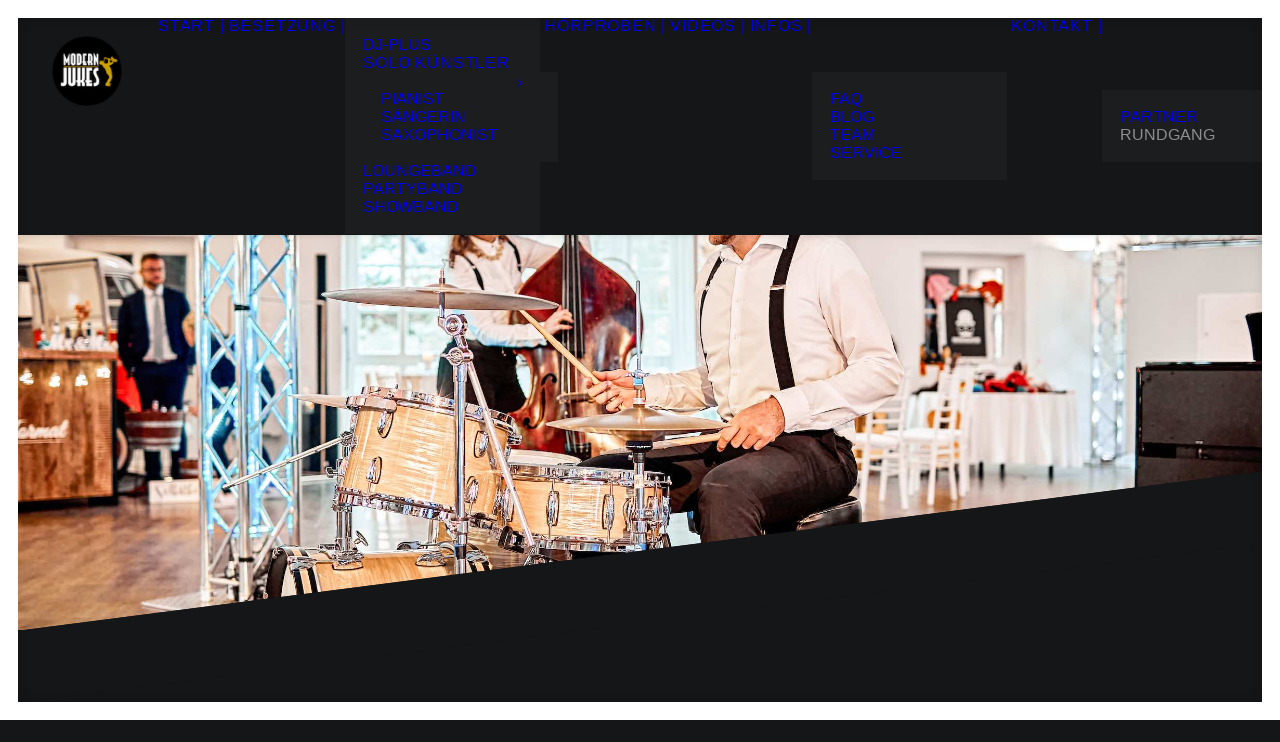

--- FILE ---
content_type: text/html; charset=UTF-8
request_url: https://www.modern-jukes.de/360-grad-rundgang/
body_size: 20114
content:
<!DOCTYPE html>
<html class="no-touch" lang="de" xmlns="http://www.w3.org/1999/xhtml">
<head><meta http-equiv="Content-Type" content="text/html; charset=UTF-8"><script>if(navigator.userAgent.match(/MSIE|Internet Explorer/i)||navigator.userAgent.match(/Trident\/7\..*?rv:11/i)){var href=document.location.href;if(!href.match(/[?&]nowprocket/)){if(href.indexOf("?")==-1){if(href.indexOf("#")==-1){document.location.href=href+"?nowprocket=1"}else{document.location.href=href.replace("#","?nowprocket=1#")}}else{if(href.indexOf("#")==-1){document.location.href=href+"&nowprocket=1"}else{document.location.href=href.replace("#","&nowprocket=1#")}}}}</script><script>class RocketLazyLoadScripts{constructor(){this.triggerEvents=["keydown","mousedown","mousemove","touchmove","touchstart","touchend","wheel"],this.userEventHandler=this._triggerListener.bind(this),this.touchStartHandler=this._onTouchStart.bind(this),this.touchMoveHandler=this._onTouchMove.bind(this),this.touchEndHandler=this._onTouchEnd.bind(this),this.clickHandler=this._onClick.bind(this),this.interceptedClicks=[],window.addEventListener("pageshow",(e=>{this.persisted=e.persisted})),window.addEventListener("DOMContentLoaded",(()=>{this._preconnect3rdParties()})),this.delayedScripts={normal:[],async:[],defer:[]},this.allJQueries=[]}_addUserInteractionListener(e){document.hidden?e._triggerListener():(this.triggerEvents.forEach((t=>window.addEventListener(t,e.userEventHandler,{passive:!0}))),window.addEventListener("touchstart",e.touchStartHandler,{passive:!0}),window.addEventListener("mousedown",e.touchStartHandler),document.addEventListener("visibilitychange",e.userEventHandler))}_removeUserInteractionListener(){this.triggerEvents.forEach((e=>window.removeEventListener(e,this.userEventHandler,{passive:!0}))),document.removeEventListener("visibilitychange",this.userEventHandler)}_onTouchStart(e){"HTML"!==e.target.tagName&&(window.addEventListener("touchend",this.touchEndHandler),window.addEventListener("mouseup",this.touchEndHandler),window.addEventListener("touchmove",this.touchMoveHandler,{passive:!0}),window.addEventListener("mousemove",this.touchMoveHandler),e.target.addEventListener("click",this.clickHandler),this._renameDOMAttribute(e.target,"onclick","rocket-onclick"))}_onTouchMove(e){window.removeEventListener("touchend",this.touchEndHandler),window.removeEventListener("mouseup",this.touchEndHandler),window.removeEventListener("touchmove",this.touchMoveHandler,{passive:!0}),window.removeEventListener("mousemove",this.touchMoveHandler),e.target.removeEventListener("click",this.clickHandler),this._renameDOMAttribute(e.target,"rocket-onclick","onclick")}_onTouchEnd(e){window.removeEventListener("touchend",this.touchEndHandler),window.removeEventListener("mouseup",this.touchEndHandler),window.removeEventListener("touchmove",this.touchMoveHandler,{passive:!0}),window.removeEventListener("mousemove",this.touchMoveHandler)}_onClick(e){e.target.removeEventListener("click",this.clickHandler),this._renameDOMAttribute(e.target,"rocket-onclick","onclick"),this.interceptedClicks.push(e),e.preventDefault(),e.stopPropagation(),e.stopImmediatePropagation()}_replayClicks(){window.removeEventListener("touchstart",this.touchStartHandler,{passive:!0}),window.removeEventListener("mousedown",this.touchStartHandler),this.interceptedClicks.forEach((e=>{e.target.dispatchEvent(new MouseEvent("click",{view:e.view,bubbles:!0,cancelable:!0}))}))}_renameDOMAttribute(e,t,n){e.hasAttribute&&e.hasAttribute(t)&&(event.target.setAttribute(n,event.target.getAttribute(t)),event.target.removeAttribute(t))}_triggerListener(){this._removeUserInteractionListener(this),"loading"===document.readyState?document.addEventListener("DOMContentLoaded",this._loadEverythingNow.bind(this)):this._loadEverythingNow()}_preconnect3rdParties(){let e=[];document.querySelectorAll("script[type=rocketlazyloadscript]").forEach((t=>{if(t.hasAttribute("src")){const n=new URL(t.src).origin;n!==location.origin&&e.push({src:n,crossOrigin:t.crossOrigin||"module"===t.getAttribute("data-rocket-type")})}})),e=[...new Map(e.map((e=>[JSON.stringify(e),e]))).values()],this._batchInjectResourceHints(e,"preconnect")}async _loadEverythingNow(){this.lastBreath=Date.now(),this._delayEventListeners(),this._delayJQueryReady(this),this._handleDocumentWrite(),this._registerAllDelayedScripts(),this._preloadAllScripts(),await this._loadScriptsFromList(this.delayedScripts.normal),await this._loadScriptsFromList(this.delayedScripts.defer),await this._loadScriptsFromList(this.delayedScripts.async);try{await this._triggerDOMContentLoaded(),await this._triggerWindowLoad()}catch(e){}window.dispatchEvent(new Event("rocket-allScriptsLoaded")),this._replayClicks()}_registerAllDelayedScripts(){document.querySelectorAll("script[type=rocketlazyloadscript]").forEach((e=>{e.hasAttribute("src")?e.hasAttribute("async")&&!1!==e.async?this.delayedScripts.async.push(e):e.hasAttribute("defer")&&!1!==e.defer||"module"===e.getAttribute("data-rocket-type")?this.delayedScripts.defer.push(e):this.delayedScripts.normal.push(e):this.delayedScripts.normal.push(e)}))}async _transformScript(e){return await this._littleBreath(),new Promise((t=>{const n=document.createElement("script");[...e.attributes].forEach((e=>{let t=e.nodeName;"type"!==t&&("data-rocket-type"===t&&(t="type"),n.setAttribute(t,e.nodeValue))})),e.hasAttribute("src")?(n.addEventListener("load",t),n.addEventListener("error",t)):(n.text=e.text,t());try{e.parentNode.replaceChild(n,e)}catch(e){t()}}))}async _loadScriptsFromList(e){const t=e.shift();return t?(await this._transformScript(t),this._loadScriptsFromList(e)):Promise.resolve()}_preloadAllScripts(){this._batchInjectResourceHints([...this.delayedScripts.normal,...this.delayedScripts.defer,...this.delayedScripts.async],"preload")}_batchInjectResourceHints(e,t){var n=document.createDocumentFragment();e.forEach((e=>{if(e.src){const i=document.createElement("link");i.href=e.src,i.rel=t,"preconnect"!==t&&(i.as="script"),e.getAttribute&&"module"===e.getAttribute("data-rocket-type")&&(i.crossOrigin=!0),e.crossOrigin&&(i.crossOrigin=e.crossOrigin),n.appendChild(i)}})),document.head.appendChild(n)}_delayEventListeners(){let e={};function t(t,n){!function(t){function n(n){return e[t].eventsToRewrite.indexOf(n)>=0?"rocket-"+n:n}e[t]||(e[t]={originalFunctions:{add:t.addEventListener,remove:t.removeEventListener},eventsToRewrite:[]},t.addEventListener=function(){arguments[0]=n(arguments[0]),e[t].originalFunctions.add.apply(t,arguments)},t.removeEventListener=function(){arguments[0]=n(arguments[0]),e[t].originalFunctions.remove.apply(t,arguments)})}(t),e[t].eventsToRewrite.push(n)}function n(e,t){let n=e[t];Object.defineProperty(e,t,{get:()=>n||function(){},set(i){e["rocket"+t]=n=i}})}t(document,"DOMContentLoaded"),t(window,"DOMContentLoaded"),t(window,"load"),t(window,"pageshow"),t(document,"readystatechange"),n(document,"onreadystatechange"),n(window,"onload"),n(window,"onpageshow")}_delayJQueryReady(e){let t=window.jQuery;Object.defineProperty(window,"jQuery",{get:()=>t,set(n){if(n&&n.fn&&!e.allJQueries.includes(n)){n.fn.ready=n.fn.init.prototype.ready=function(t){e.domReadyFired?t.bind(document)(n):document.addEventListener("rocket-DOMContentLoaded",(()=>t.bind(document)(n)))};const t=n.fn.on;n.fn.on=n.fn.init.prototype.on=function(){if(this[0]===window){function e(e){return e.split(" ").map((e=>"load"===e||0===e.indexOf("load.")?"rocket-jquery-load":e)).join(" ")}"string"==typeof arguments[0]||arguments[0]instanceof String?arguments[0]=e(arguments[0]):"object"==typeof arguments[0]&&Object.keys(arguments[0]).forEach((t=>{delete Object.assign(arguments[0],{[e(t)]:arguments[0][t]})[t]}))}return t.apply(this,arguments),this},e.allJQueries.push(n)}t=n}})}async _triggerDOMContentLoaded(){this.domReadyFired=!0,await this._littleBreath(),document.dispatchEvent(new Event("rocket-DOMContentLoaded")),await this._littleBreath(),window.dispatchEvent(new Event("rocket-DOMContentLoaded")),await this._littleBreath(),document.dispatchEvent(new Event("rocket-readystatechange")),await this._littleBreath(),document.rocketonreadystatechange&&document.rocketonreadystatechange()}async _triggerWindowLoad(){await this._littleBreath(),window.dispatchEvent(new Event("rocket-load")),await this._littleBreath(),window.rocketonload&&window.rocketonload(),await this._littleBreath(),this.allJQueries.forEach((e=>e(window).trigger("rocket-jquery-load"))),await this._littleBreath();const e=new Event("rocket-pageshow");e.persisted=this.persisted,window.dispatchEvent(e),await this._littleBreath(),window.rocketonpageshow&&window.rocketonpageshow({persisted:this.persisted})}_handleDocumentWrite(){const e=new Map;document.write=document.writeln=function(t){const n=document.currentScript,i=document.createRange(),r=n.parentElement;let o=e.get(n);void 0===o&&(o=n.nextSibling,e.set(n,o));const s=document.createDocumentFragment();i.setStart(s,0),s.appendChild(i.createContextualFragment(t)),r.insertBefore(s,o)}}async _littleBreath(){Date.now()-this.lastBreath>45&&(await this._requestAnimFrame(),this.lastBreath=Date.now())}async _requestAnimFrame(){return document.hidden?new Promise((e=>setTimeout(e))):new Promise((e=>requestAnimationFrame(e)))}static run(){const e=new RocketLazyLoadScripts;e._addUserInteractionListener(e)}}RocketLazyLoadScripts.run();</script>

<meta name="viewport" content="width=device-width, initial-scale=1">
<link rel="profile" href="http://gmpg.org/xfn/11">
<link rel="pingback" href="https://www.modern-jukes.de/xmlrpc.php">
<meta name='robots' content='index, follow, max-image-preview:large, max-snippet:-1, max-video-preview:-1' />

	<!-- This site is optimized with the Yoast SEO plugin v26.5 - https://yoast.com/wordpress/plugins/seo/ -->
	<title>360 Grad - Rundgang | View | Live | Band | Modern-Jukes | Hannover</title><link rel="preload" as="style" href="https://fonts.googleapis.com/css?family=Poppins%3A300%2Cregular%2C500%2C600%2C700%7CHind%3A300%2Cregular%2C500%2C600%2C700%7CAnton%3Aregular&#038;subset=devanagari%2Clatin-ext%2Clatin%2Cvietnamese&#038;display=swap" /><link rel="stylesheet" href="https://fonts.googleapis.com/css?family=Poppins%3A300%2Cregular%2C500%2C600%2C700%7CHind%3A300%2Cregular%2C500%2C600%2C700%7CAnton%3Aregular&#038;subset=devanagari%2Clatin-ext%2Clatin%2Cvietnamese&#038;display=swap" media="print" onload="this.media='all'" /><noscript><link rel="stylesheet" href="https://fonts.googleapis.com/css?family=Poppins%3A300%2Cregular%2C500%2C600%2C700%7CHind%3A300%2Cregular%2C500%2C600%2C700%7CAnton%3Aregular&#038;subset=devanagari%2Clatin-ext%2Clatin%2Cvietnamese&#038;display=swap" /></noscript><link rel="stylesheet" href="https://www.modern-jukes.de/wp-content/cache/min/1/d20d4e6743a966e0fa422a4f46c85239.css" media="all" data-minify="1" />
	<meta name="description" content="Erleben Sie die Modern-Jukes Live in unserem 360 Grad Rundgang. Gönnen Sie sich jetzt einen ersten Eindruck von unserer Arbeit." />
	<link rel="canonical" href="https://www.modern-jukes.de/360-grad-rundgang/" />
	<meta property="og:locale" content="de_DE" />
	<meta property="og:type" content="article" />
	<meta property="og:title" content="360 Grad - Rundgang | View | Live | Band | Modern-Jukes | Hannover" />
	<meta property="og:description" content="Erleben Sie die Modern-Jukes Live in unserem 360 Grad Rundgang. Gönnen Sie sich jetzt einen ersten Eindruck von unserer Arbeit." />
	<meta property="og:url" content="https://www.modern-jukes.de/360-grad-rundgang/" />
	<meta property="og:site_name" content="MODERN-JUKES" />
	<meta property="article:publisher" content="https://www.facebook.com/ModernJukes/" />
	<meta property="article:modified_time" content="2021-01-08T19:09:59+00:00" />
	<meta property="og:image" content="https://www.modern-jukes.de/wp-content/uploads/2020/11/Band-Empfang-Sektempfang-Hochzeit-Hannover-Popband-Jazzband-Sektempfang-Kontrabass-Piano-Schlagzeug-Gesang-Party-Trauung-Dinner-Buchen-Mieten-Modern-Jukes.jpg" />
	<meta property="og:image:width" content="2400" />
	<meta property="og:image:height" content="1600" />
	<meta property="og:image:type" content="image/jpeg" />
	<meta name="twitter:card" content="summary_large_image" />
	<meta name="twitter:label1" content="Geschätzte Lesezeit" />
	<meta name="twitter:data1" content="4 Minuten" />
	<script type="application/ld+json" class="yoast-schema-graph">{"@context":"https://schema.org","@graph":[{"@type":"WebPage","@id":"https://www.modern-jukes.de/360-grad-rundgang/","url":"https://www.modern-jukes.de/360-grad-rundgang/","name":"360 Grad - Rundgang | View | Live | Band | Modern-Jukes | Hannover","isPartOf":{"@id":"https://www.modern-jukes.de/#website"},"primaryImageOfPage":{"@id":"https://www.modern-jukes.de/360-grad-rundgang/#primaryimage"},"image":{"@id":"https://www.modern-jukes.de/360-grad-rundgang/#primaryimage"},"thumbnailUrl":"https://www.modern-jukes.de/wp-content/uploads/2020/11/Band-Empfang-Sektempfang-Hochzeit-Hannover-Popband-Jazzband-Sektempfang-Kontrabass-Piano-Schlagzeug-Gesang-Party-Trauung-Dinner-Buchen-Mieten-Modern-Jukes.jpg","datePublished":"2021-01-08T18:30:34+00:00","dateModified":"2021-01-08T19:09:59+00:00","description":"Erleben Sie die Modern-Jukes Live in unserem 360 Grad Rundgang. Gönnen Sie sich jetzt einen ersten Eindruck von unserer Arbeit.","breadcrumb":{"@id":"https://www.modern-jukes.de/360-grad-rundgang/#breadcrumb"},"inLanguage":"de","potentialAction":[{"@type":"ReadAction","target":["https://www.modern-jukes.de/360-grad-rundgang/"]}]},{"@type":"ImageObject","inLanguage":"de","@id":"https://www.modern-jukes.de/360-grad-rundgang/#primaryimage","url":"https://www.modern-jukes.de/wp-content/uploads/2020/11/Band-Empfang-Sektempfang-Hochzeit-Hannover-Popband-Jazzband-Sektempfang-Kontrabass-Piano-Schlagzeug-Gesang-Party-Trauung-Dinner-Buchen-Mieten-Modern-Jukes.jpg","contentUrl":"https://www.modern-jukes.de/wp-content/uploads/2020/11/Band-Empfang-Sektempfang-Hochzeit-Hannover-Popband-Jazzband-Sektempfang-Kontrabass-Piano-Schlagzeug-Gesang-Party-Trauung-Dinner-Buchen-Mieten-Modern-Jukes.jpg","width":2400,"height":1600,"caption":"Band | Empfang | Sektempfang | Hochzeit | Hannover | Popband | Jazzband | Sektempfang | Kontrabass | Piano | Schlagzeug | Gesang | Party | Trauung | Dinner | Buchen | Mieten | Modern | Jukes"},{"@type":"BreadcrumbList","@id":"https://www.modern-jukes.de/360-grad-rundgang/#breadcrumb","itemListElement":[{"@type":"ListItem","position":1,"name":"Home","item":"https://www.modern-jukes.de/"},{"@type":"ListItem","position":2,"name":"360 Grad Rundgang"}]},{"@type":"WebSite","@id":"https://www.modern-jukes.de/#website","url":"https://www.modern-jukes.de/","name":"MODERN-JUKES","description":"Live-Band, Künstler, Swing, Pop, Hannover, Modern-Jukes, Buchen","potentialAction":[{"@type":"SearchAction","target":{"@type":"EntryPoint","urlTemplate":"https://www.modern-jukes.de/?s={search_term_string}"},"query-input":{"@type":"PropertyValueSpecification","valueRequired":true,"valueName":"search_term_string"}}],"inLanguage":"de"}]}</script>
	<!-- / Yoast SEO plugin. -->


<link rel='dns-prefetch' href='//fonts.googleapis.com' />
<link href='https://fonts.gstatic.com' crossorigin rel='preconnect' />
<link rel="alternate" type="application/rss+xml" title="MODERN-JUKES &raquo; Feed" href="https://www.modern-jukes.de/feed/" />
<link rel="alternate" type="application/rss+xml" title="MODERN-JUKES &raquo; Kommentar-Feed" href="https://www.modern-jukes.de/comments/feed/" />
<link rel="alternate" title="oEmbed (JSON)" type="application/json+oembed" href="https://www.modern-jukes.de/wp-json/oembed/1.0/embed?url=https%3A%2F%2Fwww.modern-jukes.de%2F360-grad-rundgang%2F" />
<link rel="alternate" title="oEmbed (XML)" type="text/xml+oembed" href="https://www.modern-jukes.de/wp-json/oembed/1.0/embed?url=https%3A%2F%2Fwww.modern-jukes.de%2F360-grad-rundgang%2F&#038;format=xml" />
		<!-- This site uses the Google Analytics by MonsterInsights plugin v9.11.0 - Using Analytics tracking - https://www.monsterinsights.com/ -->
							<script type="rocketlazyloadscript" src="//www.googletagmanager.com/gtag/js?id=G-Q8Z0NE3KF8"  data-cfasync="false" data-wpfc-render="false" data-rocket-type="text/javascript" async></script>
			<script type="rocketlazyloadscript" data-cfasync="false" data-wpfc-render="false" data-rocket-type="text/javascript">
				var mi_version = '9.11.0';
				var mi_track_user = true;
				var mi_no_track_reason = '';
								var MonsterInsightsDefaultLocations = {"page_location":"https:\/\/www.modern-jukes.de\/360-grad-rundgang\/"};
								if ( typeof MonsterInsightsPrivacyGuardFilter === 'function' ) {
					var MonsterInsightsLocations = (typeof MonsterInsightsExcludeQuery === 'object') ? MonsterInsightsPrivacyGuardFilter( MonsterInsightsExcludeQuery ) : MonsterInsightsPrivacyGuardFilter( MonsterInsightsDefaultLocations );
				} else {
					var MonsterInsightsLocations = (typeof MonsterInsightsExcludeQuery === 'object') ? MonsterInsightsExcludeQuery : MonsterInsightsDefaultLocations;
				}

								var disableStrs = [
										'ga-disable-G-Q8Z0NE3KF8',
									];

				/* Function to detect opted out users */
				function __gtagTrackerIsOptedOut() {
					for (var index = 0; index < disableStrs.length; index++) {
						if (document.cookie.indexOf(disableStrs[index] + '=true') > -1) {
							return true;
						}
					}

					return false;
				}

				/* Disable tracking if the opt-out cookie exists. */
				if (__gtagTrackerIsOptedOut()) {
					for (var index = 0; index < disableStrs.length; index++) {
						window[disableStrs[index]] = true;
					}
				}

				/* Opt-out function */
				function __gtagTrackerOptout() {
					for (var index = 0; index < disableStrs.length; index++) {
						document.cookie = disableStrs[index] + '=true; expires=Thu, 31 Dec 2099 23:59:59 UTC; path=/';
						window[disableStrs[index]] = true;
					}
				}

				if ('undefined' === typeof gaOptout) {
					function gaOptout() {
						__gtagTrackerOptout();
					}
				}
								window.dataLayer = window.dataLayer || [];

				window.MonsterInsightsDualTracker = {
					helpers: {},
					trackers: {},
				};
				if (mi_track_user) {
					function __gtagDataLayer() {
						dataLayer.push(arguments);
					}

					function __gtagTracker(type, name, parameters) {
						if (!parameters) {
							parameters = {};
						}

						if (parameters.send_to) {
							__gtagDataLayer.apply(null, arguments);
							return;
						}

						if (type === 'event') {
														parameters.send_to = monsterinsights_frontend.v4_id;
							var hookName = name;
							if (typeof parameters['event_category'] !== 'undefined') {
								hookName = parameters['event_category'] + ':' + name;
							}

							if (typeof MonsterInsightsDualTracker.trackers[hookName] !== 'undefined') {
								MonsterInsightsDualTracker.trackers[hookName](parameters);
							} else {
								__gtagDataLayer('event', name, parameters);
							}
							
						} else {
							__gtagDataLayer.apply(null, arguments);
						}
					}

					__gtagTracker('js', new Date());
					__gtagTracker('set', {
						'developer_id.dZGIzZG': true,
											});
					if ( MonsterInsightsLocations.page_location ) {
						__gtagTracker('set', MonsterInsightsLocations);
					}
										__gtagTracker('config', 'G-Q8Z0NE3KF8', {"forceSSL":"true"} );
										window.gtag = __gtagTracker;										(function () {
						/* https://developers.google.com/analytics/devguides/collection/analyticsjs/ */
						/* ga and __gaTracker compatibility shim. */
						var noopfn = function () {
							return null;
						};
						var newtracker = function () {
							return new Tracker();
						};
						var Tracker = function () {
							return null;
						};
						var p = Tracker.prototype;
						p.get = noopfn;
						p.set = noopfn;
						p.send = function () {
							var args = Array.prototype.slice.call(arguments);
							args.unshift('send');
							__gaTracker.apply(null, args);
						};
						var __gaTracker = function () {
							var len = arguments.length;
							if (len === 0) {
								return;
							}
							var f = arguments[len - 1];
							if (typeof f !== 'object' || f === null || typeof f.hitCallback !== 'function') {
								if ('send' === arguments[0]) {
									var hitConverted, hitObject = false, action;
									if ('event' === arguments[1]) {
										if ('undefined' !== typeof arguments[3]) {
											hitObject = {
												'eventAction': arguments[3],
												'eventCategory': arguments[2],
												'eventLabel': arguments[4],
												'value': arguments[5] ? arguments[5] : 1,
											}
										}
									}
									if ('pageview' === arguments[1]) {
										if ('undefined' !== typeof arguments[2]) {
											hitObject = {
												'eventAction': 'page_view',
												'page_path': arguments[2],
											}
										}
									}
									if (typeof arguments[2] === 'object') {
										hitObject = arguments[2];
									}
									if (typeof arguments[5] === 'object') {
										Object.assign(hitObject, arguments[5]);
									}
									if ('undefined' !== typeof arguments[1].hitType) {
										hitObject = arguments[1];
										if ('pageview' === hitObject.hitType) {
											hitObject.eventAction = 'page_view';
										}
									}
									if (hitObject) {
										action = 'timing' === arguments[1].hitType ? 'timing_complete' : hitObject.eventAction;
										hitConverted = mapArgs(hitObject);
										__gtagTracker('event', action, hitConverted);
									}
								}
								return;
							}

							function mapArgs(args) {
								var arg, hit = {};
								var gaMap = {
									'eventCategory': 'event_category',
									'eventAction': 'event_action',
									'eventLabel': 'event_label',
									'eventValue': 'event_value',
									'nonInteraction': 'non_interaction',
									'timingCategory': 'event_category',
									'timingVar': 'name',
									'timingValue': 'value',
									'timingLabel': 'event_label',
									'page': 'page_path',
									'location': 'page_location',
									'title': 'page_title',
									'referrer' : 'page_referrer',
								};
								for (arg in args) {
																		if (!(!args.hasOwnProperty(arg) || !gaMap.hasOwnProperty(arg))) {
										hit[gaMap[arg]] = args[arg];
									} else {
										hit[arg] = args[arg];
									}
								}
								return hit;
							}

							try {
								f.hitCallback();
							} catch (ex) {
							}
						};
						__gaTracker.create = newtracker;
						__gaTracker.getByName = newtracker;
						__gaTracker.getAll = function () {
							return [];
						};
						__gaTracker.remove = noopfn;
						__gaTracker.loaded = true;
						window['__gaTracker'] = __gaTracker;
					})();
									} else {
										console.log("");
					(function () {
						function __gtagTracker() {
							return null;
						}

						window['__gtagTracker'] = __gtagTracker;
						window['gtag'] = __gtagTracker;
					})();
									}
			</script>
							<!-- / Google Analytics by MonsterInsights -->
		<style id='wp-img-auto-sizes-contain-inline-css' type='text/css'>
img:is([sizes=auto i],[sizes^="auto," i]){contain-intrinsic-size:3000px 1500px}
/*# sourceURL=wp-img-auto-sizes-contain-inline-css */
</style>
<style id='wp-emoji-styles-inline-css' type='text/css'>

	img.wp-smiley, img.emoji {
		display: inline !important;
		border: none !important;
		box-shadow: none !important;
		height: 1em !important;
		width: 1em !important;
		margin: 0 0.07em !important;
		vertical-align: -0.1em !important;
		background: none !important;
		padding: 0 !important;
	}
/*# sourceURL=wp-emoji-styles-inline-css */
</style>
<style id='wp-block-library-inline-css' type='text/css'>
:root{--wp-block-synced-color:#7a00df;--wp-block-synced-color--rgb:122,0,223;--wp-bound-block-color:var(--wp-block-synced-color);--wp-editor-canvas-background:#ddd;--wp-admin-theme-color:#007cba;--wp-admin-theme-color--rgb:0,124,186;--wp-admin-theme-color-darker-10:#006ba1;--wp-admin-theme-color-darker-10--rgb:0,107,160.5;--wp-admin-theme-color-darker-20:#005a87;--wp-admin-theme-color-darker-20--rgb:0,90,135;--wp-admin-border-width-focus:2px}@media (min-resolution:192dpi){:root{--wp-admin-border-width-focus:1.5px}}.wp-element-button{cursor:pointer}:root .has-very-light-gray-background-color{background-color:#eee}:root .has-very-dark-gray-background-color{background-color:#313131}:root .has-very-light-gray-color{color:#eee}:root .has-very-dark-gray-color{color:#313131}:root .has-vivid-green-cyan-to-vivid-cyan-blue-gradient-background{background:linear-gradient(135deg,#00d084,#0693e3)}:root .has-purple-crush-gradient-background{background:linear-gradient(135deg,#34e2e4,#4721fb 50%,#ab1dfe)}:root .has-hazy-dawn-gradient-background{background:linear-gradient(135deg,#faaca8,#dad0ec)}:root .has-subdued-olive-gradient-background{background:linear-gradient(135deg,#fafae1,#67a671)}:root .has-atomic-cream-gradient-background{background:linear-gradient(135deg,#fdd79a,#004a59)}:root .has-nightshade-gradient-background{background:linear-gradient(135deg,#330968,#31cdcf)}:root .has-midnight-gradient-background{background:linear-gradient(135deg,#020381,#2874fc)}:root{--wp--preset--font-size--normal:16px;--wp--preset--font-size--huge:42px}.has-regular-font-size{font-size:1em}.has-larger-font-size{font-size:2.625em}.has-normal-font-size{font-size:var(--wp--preset--font-size--normal)}.has-huge-font-size{font-size:var(--wp--preset--font-size--huge)}.has-text-align-center{text-align:center}.has-text-align-left{text-align:left}.has-text-align-right{text-align:right}.has-fit-text{white-space:nowrap!important}#end-resizable-editor-section{display:none}.aligncenter{clear:both}.items-justified-left{justify-content:flex-start}.items-justified-center{justify-content:center}.items-justified-right{justify-content:flex-end}.items-justified-space-between{justify-content:space-between}.screen-reader-text{border:0;clip-path:inset(50%);height:1px;margin:-1px;overflow:hidden;padding:0;position:absolute;width:1px;word-wrap:normal!important}.screen-reader-text:focus{background-color:#ddd;clip-path:none;color:#444;display:block;font-size:1em;height:auto;left:5px;line-height:normal;padding:15px 23px 14px;text-decoration:none;top:5px;width:auto;z-index:100000}html :where(.has-border-color){border-style:solid}html :where([style*=border-top-color]){border-top-style:solid}html :where([style*=border-right-color]){border-right-style:solid}html :where([style*=border-bottom-color]){border-bottom-style:solid}html :where([style*=border-left-color]){border-left-style:solid}html :where([style*=border-width]){border-style:solid}html :where([style*=border-top-width]){border-top-style:solid}html :where([style*=border-right-width]){border-right-style:solid}html :where([style*=border-bottom-width]){border-bottom-style:solid}html :where([style*=border-left-width]){border-left-style:solid}html :where(img[class*=wp-image-]){height:auto;max-width:100%}:where(figure){margin:0 0 1em}html :where(.is-position-sticky){--wp-admin--admin-bar--position-offset:var(--wp-admin--admin-bar--height,0px)}@media screen and (max-width:600px){html :where(.is-position-sticky){--wp-admin--admin-bar--position-offset:0px}}

/*# sourceURL=wp-block-library-inline-css */
</style><style id='global-styles-inline-css' type='text/css'>
:root{--wp--preset--aspect-ratio--square: 1;--wp--preset--aspect-ratio--4-3: 4/3;--wp--preset--aspect-ratio--3-4: 3/4;--wp--preset--aspect-ratio--3-2: 3/2;--wp--preset--aspect-ratio--2-3: 2/3;--wp--preset--aspect-ratio--16-9: 16/9;--wp--preset--aspect-ratio--9-16: 9/16;--wp--preset--color--black: #000000;--wp--preset--color--cyan-bluish-gray: #abb8c3;--wp--preset--color--white: #ffffff;--wp--preset--color--pale-pink: #f78da7;--wp--preset--color--vivid-red: #cf2e2e;--wp--preset--color--luminous-vivid-orange: #ff6900;--wp--preset--color--luminous-vivid-amber: #fcb900;--wp--preset--color--light-green-cyan: #7bdcb5;--wp--preset--color--vivid-green-cyan: #00d084;--wp--preset--color--pale-cyan-blue: #8ed1fc;--wp--preset--color--vivid-cyan-blue: #0693e3;--wp--preset--color--vivid-purple: #9b51e0;--wp--preset--gradient--vivid-cyan-blue-to-vivid-purple: linear-gradient(135deg,rgb(6,147,227) 0%,rgb(155,81,224) 100%);--wp--preset--gradient--light-green-cyan-to-vivid-green-cyan: linear-gradient(135deg,rgb(122,220,180) 0%,rgb(0,208,130) 100%);--wp--preset--gradient--luminous-vivid-amber-to-luminous-vivid-orange: linear-gradient(135deg,rgb(252,185,0) 0%,rgb(255,105,0) 100%);--wp--preset--gradient--luminous-vivid-orange-to-vivid-red: linear-gradient(135deg,rgb(255,105,0) 0%,rgb(207,46,46) 100%);--wp--preset--gradient--very-light-gray-to-cyan-bluish-gray: linear-gradient(135deg,rgb(238,238,238) 0%,rgb(169,184,195) 100%);--wp--preset--gradient--cool-to-warm-spectrum: linear-gradient(135deg,rgb(74,234,220) 0%,rgb(151,120,209) 20%,rgb(207,42,186) 40%,rgb(238,44,130) 60%,rgb(251,105,98) 80%,rgb(254,248,76) 100%);--wp--preset--gradient--blush-light-purple: linear-gradient(135deg,rgb(255,206,236) 0%,rgb(152,150,240) 100%);--wp--preset--gradient--blush-bordeaux: linear-gradient(135deg,rgb(254,205,165) 0%,rgb(254,45,45) 50%,rgb(107,0,62) 100%);--wp--preset--gradient--luminous-dusk: linear-gradient(135deg,rgb(255,203,112) 0%,rgb(199,81,192) 50%,rgb(65,88,208) 100%);--wp--preset--gradient--pale-ocean: linear-gradient(135deg,rgb(255,245,203) 0%,rgb(182,227,212) 50%,rgb(51,167,181) 100%);--wp--preset--gradient--electric-grass: linear-gradient(135deg,rgb(202,248,128) 0%,rgb(113,206,126) 100%);--wp--preset--gradient--midnight: linear-gradient(135deg,rgb(2,3,129) 0%,rgb(40,116,252) 100%);--wp--preset--font-size--small: 13px;--wp--preset--font-size--medium: 20px;--wp--preset--font-size--large: 36px;--wp--preset--font-size--x-large: 42px;--wp--preset--spacing--20: 0.44rem;--wp--preset--spacing--30: 0.67rem;--wp--preset--spacing--40: 1rem;--wp--preset--spacing--50: 1.5rem;--wp--preset--spacing--60: 2.25rem;--wp--preset--spacing--70: 3.38rem;--wp--preset--spacing--80: 5.06rem;--wp--preset--shadow--natural: 6px 6px 9px rgba(0, 0, 0, 0.2);--wp--preset--shadow--deep: 12px 12px 50px rgba(0, 0, 0, 0.4);--wp--preset--shadow--sharp: 6px 6px 0px rgba(0, 0, 0, 0.2);--wp--preset--shadow--outlined: 6px 6px 0px -3px rgb(255, 255, 255), 6px 6px rgb(0, 0, 0);--wp--preset--shadow--crisp: 6px 6px 0px rgb(0, 0, 0);}:where(.is-layout-flex){gap: 0.5em;}:where(.is-layout-grid){gap: 0.5em;}body .is-layout-flex{display: flex;}.is-layout-flex{flex-wrap: wrap;align-items: center;}.is-layout-flex > :is(*, div){margin: 0;}body .is-layout-grid{display: grid;}.is-layout-grid > :is(*, div){margin: 0;}:where(.wp-block-columns.is-layout-flex){gap: 2em;}:where(.wp-block-columns.is-layout-grid){gap: 2em;}:where(.wp-block-post-template.is-layout-flex){gap: 1.25em;}:where(.wp-block-post-template.is-layout-grid){gap: 1.25em;}.has-black-color{color: var(--wp--preset--color--black) !important;}.has-cyan-bluish-gray-color{color: var(--wp--preset--color--cyan-bluish-gray) !important;}.has-white-color{color: var(--wp--preset--color--white) !important;}.has-pale-pink-color{color: var(--wp--preset--color--pale-pink) !important;}.has-vivid-red-color{color: var(--wp--preset--color--vivid-red) !important;}.has-luminous-vivid-orange-color{color: var(--wp--preset--color--luminous-vivid-orange) !important;}.has-luminous-vivid-amber-color{color: var(--wp--preset--color--luminous-vivid-amber) !important;}.has-light-green-cyan-color{color: var(--wp--preset--color--light-green-cyan) !important;}.has-vivid-green-cyan-color{color: var(--wp--preset--color--vivid-green-cyan) !important;}.has-pale-cyan-blue-color{color: var(--wp--preset--color--pale-cyan-blue) !important;}.has-vivid-cyan-blue-color{color: var(--wp--preset--color--vivid-cyan-blue) !important;}.has-vivid-purple-color{color: var(--wp--preset--color--vivid-purple) !important;}.has-black-background-color{background-color: var(--wp--preset--color--black) !important;}.has-cyan-bluish-gray-background-color{background-color: var(--wp--preset--color--cyan-bluish-gray) !important;}.has-white-background-color{background-color: var(--wp--preset--color--white) !important;}.has-pale-pink-background-color{background-color: var(--wp--preset--color--pale-pink) !important;}.has-vivid-red-background-color{background-color: var(--wp--preset--color--vivid-red) !important;}.has-luminous-vivid-orange-background-color{background-color: var(--wp--preset--color--luminous-vivid-orange) !important;}.has-luminous-vivid-amber-background-color{background-color: var(--wp--preset--color--luminous-vivid-amber) !important;}.has-light-green-cyan-background-color{background-color: var(--wp--preset--color--light-green-cyan) !important;}.has-vivid-green-cyan-background-color{background-color: var(--wp--preset--color--vivid-green-cyan) !important;}.has-pale-cyan-blue-background-color{background-color: var(--wp--preset--color--pale-cyan-blue) !important;}.has-vivid-cyan-blue-background-color{background-color: var(--wp--preset--color--vivid-cyan-blue) !important;}.has-vivid-purple-background-color{background-color: var(--wp--preset--color--vivid-purple) !important;}.has-black-border-color{border-color: var(--wp--preset--color--black) !important;}.has-cyan-bluish-gray-border-color{border-color: var(--wp--preset--color--cyan-bluish-gray) !important;}.has-white-border-color{border-color: var(--wp--preset--color--white) !important;}.has-pale-pink-border-color{border-color: var(--wp--preset--color--pale-pink) !important;}.has-vivid-red-border-color{border-color: var(--wp--preset--color--vivid-red) !important;}.has-luminous-vivid-orange-border-color{border-color: var(--wp--preset--color--luminous-vivid-orange) !important;}.has-luminous-vivid-amber-border-color{border-color: var(--wp--preset--color--luminous-vivid-amber) !important;}.has-light-green-cyan-border-color{border-color: var(--wp--preset--color--light-green-cyan) !important;}.has-vivid-green-cyan-border-color{border-color: var(--wp--preset--color--vivid-green-cyan) !important;}.has-pale-cyan-blue-border-color{border-color: var(--wp--preset--color--pale-cyan-blue) !important;}.has-vivid-cyan-blue-border-color{border-color: var(--wp--preset--color--vivid-cyan-blue) !important;}.has-vivid-purple-border-color{border-color: var(--wp--preset--color--vivid-purple) !important;}.has-vivid-cyan-blue-to-vivid-purple-gradient-background{background: var(--wp--preset--gradient--vivid-cyan-blue-to-vivid-purple) !important;}.has-light-green-cyan-to-vivid-green-cyan-gradient-background{background: var(--wp--preset--gradient--light-green-cyan-to-vivid-green-cyan) !important;}.has-luminous-vivid-amber-to-luminous-vivid-orange-gradient-background{background: var(--wp--preset--gradient--luminous-vivid-amber-to-luminous-vivid-orange) !important;}.has-luminous-vivid-orange-to-vivid-red-gradient-background{background: var(--wp--preset--gradient--luminous-vivid-orange-to-vivid-red) !important;}.has-very-light-gray-to-cyan-bluish-gray-gradient-background{background: var(--wp--preset--gradient--very-light-gray-to-cyan-bluish-gray) !important;}.has-cool-to-warm-spectrum-gradient-background{background: var(--wp--preset--gradient--cool-to-warm-spectrum) !important;}.has-blush-light-purple-gradient-background{background: var(--wp--preset--gradient--blush-light-purple) !important;}.has-blush-bordeaux-gradient-background{background: var(--wp--preset--gradient--blush-bordeaux) !important;}.has-luminous-dusk-gradient-background{background: var(--wp--preset--gradient--luminous-dusk) !important;}.has-pale-ocean-gradient-background{background: var(--wp--preset--gradient--pale-ocean) !important;}.has-electric-grass-gradient-background{background: var(--wp--preset--gradient--electric-grass) !important;}.has-midnight-gradient-background{background: var(--wp--preset--gradient--midnight) !important;}.has-small-font-size{font-size: var(--wp--preset--font-size--small) !important;}.has-medium-font-size{font-size: var(--wp--preset--font-size--medium) !important;}.has-large-font-size{font-size: var(--wp--preset--font-size--large) !important;}.has-x-large-font-size{font-size: var(--wp--preset--font-size--x-large) !important;}
/*# sourceURL=global-styles-inline-css */
</style>

<style id='classic-theme-styles-inline-css' type='text/css'>
/*! This file is auto-generated */
.wp-block-button__link{color:#fff;background-color:#32373c;border-radius:9999px;box-shadow:none;text-decoration:none;padding:calc(.667em + 2px) calc(1.333em + 2px);font-size:1.125em}.wp-block-file__button{background:#32373c;color:#fff;text-decoration:none}
/*# sourceURL=/wp-includes/css/classic-themes.min.css */
</style>






<style id='uncode-style-inline-css' type='text/css'>

@media (max-width: 959px) { .navbar-brand > * { height: 40px !important;}}
@media (min-width: 960px) { 
		.limit-width { max-width: 1200px; margin: auto;}
		.menu-container:not(.grid-filters) .menu-horizontal ul.menu-smart .megamenu-block-wrapper > .vc_row[data-parent="true"].limit-width:not(.row-parent-limit) { max-width: calc(1200px - 72px); }
		}
.menu-primary ul.menu-smart > li > a, .menu-primary ul.menu-smart li.dropdown > a, .menu-primary ul.menu-smart li.mega-menu > a, .vmenu-container ul.menu-smart > li > a, .vmenu-container ul.menu-smart li.dropdown > a { text-transform: uppercase; }
body.menu-custom-padding .col-lg-0.logo-container, body.menu-custom-padding .col-lg-2.logo-container, body.menu-custom-padding .col-lg-12 .logo-container, body.menu-custom-padding .col-lg-4.logo-container { padding-top: 18px; padding-bottom: 18px; }
body.menu-custom-padding .col-lg-0.logo-container.shrinked, body.menu-custom-padding .col-lg-2.logo-container.shrinked, body.menu-custom-padding .col-lg-12 .logo-container.shrinked, body.menu-custom-padding .col-lg-4.logo-container.shrinked { padding-top: 9px; padding-bottom: 9px; }
@media (max-width: 959px) { body.menu-custom-padding .menu-container .logo-container { padding-top: 18px !important; padding-bottom: 18px !important; } }
#changer-back-color { transition: background-color 1000ms cubic-bezier(0.25, 1, 0.5, 1) !important; } #changer-back-color > div { transition: opacity 1000ms cubic-bezier(0.25, 1, 0.5, 1) !important; } body.bg-changer-init.disable-hover .main-wrapper .style-light,  body.bg-changer-init.disable-hover .main-wrapper .style-light h1,  body.bg-changer-init.disable-hover .main-wrapper .style-light h2, body.bg-changer-init.disable-hover .main-wrapper .style-light h3, body.bg-changer-init.disable-hover .main-wrapper .style-light h4, body.bg-changer-init.disable-hover .main-wrapper .style-light h5, body.bg-changer-init.disable-hover .main-wrapper .style-light h6, body.bg-changer-init.disable-hover .main-wrapper .style-light a, body.bg-changer-init.disable-hover .main-wrapper .style-dark, body.bg-changer-init.disable-hover .main-wrapper .style-dark h1, body.bg-changer-init.disable-hover .main-wrapper .style-dark h2, body.bg-changer-init.disable-hover .main-wrapper .style-dark h3, body.bg-changer-init.disable-hover .main-wrapper .style-dark h4, body.bg-changer-init.disable-hover .main-wrapper .style-dark h5, body.bg-changer-init.disable-hover .main-wrapper .style-dark h6, body.bg-changer-init.disable-hover .main-wrapper .style-dark a { transition: color 1000ms cubic-bezier(0.25, 1, 0.5, 1) !important; }
/*# sourceURL=uncode-style-inline-css */
</style>


<script type="rocketlazyloadscript" data-rocket-type="text/javascript" src="https://www.modern-jukes.de/wp-includes/js/jquery/jquery.min.js?ver=3.7.1" id="jquery-core-js"></script>
<script type="rocketlazyloadscript" data-rocket-type="text/javascript" src="https://www.modern-jukes.de/wp-includes/js/jquery/jquery-migrate.min.js?ver=3.4.1" id="jquery-migrate-js" defer></script>
<script type="rocketlazyloadscript" data-rocket-type="text/javascript" src="https://www.modern-jukes.de/wp-content/plugins/google-analytics-for-wordpress/assets/js/frontend-gtag.min.js?ver=9.11.0" id="monsterinsights-frontend-script-js" async="async" data-wp-strategy="async"></script>
<script data-cfasync="false" data-wpfc-render="false" type="text/javascript" id='monsterinsights-frontend-script-js-extra'>/* <![CDATA[ */
var monsterinsights_frontend = {"js_events_tracking":"true","download_extensions":"doc,pdf,ppt,zip,xls,docx,pptx,xlsx","inbound_paths":"[]","home_url":"https:\/\/www.modern-jukes.de","hash_tracking":"false","v4_id":"G-Q8Z0NE3KF8"};/* ]]> */
</script>
<script type="rocketlazyloadscript" data-rocket-type="text/javascript" id="cookie-notice-front-js-before">
/* <![CDATA[ */
var cnArgs = {"ajaxUrl":"https:\/\/www.modern-jukes.de\/wp-admin\/admin-ajax.php","nonce":"f302d71595","hideEffect":"fade","position":"bottom","onScroll":true,"onScrollOffset":600,"onClick":false,"cookieName":"cookie_notice_accepted","cookieTime":2592000,"cookieTimeRejected":2592000,"globalCookie":false,"redirection":false,"cache":true,"revokeCookies":false,"revokeCookiesOpt":"automatic"};

//# sourceURL=cookie-notice-front-js-before
/* ]]> */
</script>
<script type="rocketlazyloadscript" data-rocket-type="text/javascript" src="https://www.modern-jukes.de/wp-content/plugins/cookie-notice/js/front.min.js?ver=2.5.10" id="cookie-notice-front-js" defer></script>
<script type="text/javascript" id="uncode-init-js-extra">
/* <![CDATA[ */
var SiteParameters = {"days":"days","hours":"hours","minutes":"minutes","seconds":"seconds","constant_scroll":"on","scroll_speed":"2","parallax_factor":"0.25","loading":"Loading\u2026","slide_name":"slide","slide_footer":"footer","ajax_url":"https://www.modern-jukes.de/wp-admin/admin-ajax.php","nonce_adaptive_images":"8c5f526296","nonce_srcset_async":"b8dec0e5b5","enable_debug":"","block_mobile_videos":"","is_frontend_editor":"","main_width":["1200","px"],"mobile_parallax_allowed":"","listen_for_screen_update":"1","wireframes_plugin_active":"","sticky_elements":"off","resize_quality":"100","register_metadata":"","bg_changer_time":"1000","update_wc_fragments":"1","optimize_shortpixel_image":"","menu_mobile_offcanvas_gap":"45","custom_cursor_selector":"[href], .trigger-overlay, .owl-next, .owl-prev, .owl-dot, input[type=\"submit\"], input[type=\"checkbox\"], button[type=\"submit\"], a[class^=\"ilightbox\"], .ilightbox-thumbnail, .ilightbox-prev, .ilightbox-next, .overlay-close, .unmodal-close, .qty-inset \u003E span, .share-button li, .uncode-post-titles .tmb.tmb-click-area, .btn-link, .tmb-click-row .t-inside, .lg-outer button, .lg-thumb img, a[data-lbox], .uncode-close-offcanvas-overlay, .uncode-nav-next, .uncode-nav-prev, .uncode-nav-index","mobile_parallax_animation":"","lbox_enhanced":"","native_media_player":"1","vimeoPlayerParams":"?autoplay=0","ajax_filter_key_search":"key","ajax_filter_key_unfilter":"unfilter","index_pagination_disable_scroll":"","index_pagination_scroll_to":"","uncode_wc_popup_cart_qty":"","disable_hover_hack":"","uncode_nocookie":"","menuHideOnClick":"1","menuShowOnClick":"","smoothScroll":"off","smoothScrollDisableHover":"","smoothScrollQuery":"960","uncode_force_onepage_dots":"","uncode_smooth_scroll_safe":"","uncode_lb_add_galleries":", .gallery","uncode_lb_add_items":", .gallery .gallery-item a","uncode_prev_label":"Previous","uncode_next_label":"Next","uncode_slide_label":"Slide","uncode_share_label":"Share on %","uncode_has_ligatures":"","uncode_is_accessible":"","uncode_carousel_itemSelector":"*:not(.hidden)","uncode_limit_width":"1200px"};
//# sourceURL=uncode-init-js-extra
/* ]]> */
</script>
<script type="text/javascript" src="https://www.modern-jukes.de/wp-content/themes/uncode/library/js/init.js" id="uncode-init-js"></script>
<script type="rocketlazyloadscript"></script><link rel="https://api.w.org/" href="https://www.modern-jukes.de/wp-json/" /><link rel="alternate" title="JSON" type="application/json" href="https://www.modern-jukes.de/wp-json/wp/v2/pages/51688" /><link rel="EditURI" type="application/rsd+xml" title="RSD" href="https://www.modern-jukes.de/xmlrpc.php?rsd" />
<meta name="generator" content="WordPress 6.9" />
<link rel='shortlink' href='https://www.modern-jukes.de/?p=51688' />
<script id="dzsap-main-settings" type="application/json">{"dzsap_site_url":"https:\/\/www.modern-jukes.de\/","pluginurl":"https:\/\/www.modern-jukes.de\/wp-content\/plugins\/dzs-zoomsounds\/audioplayer\/","dzsap_curr_user":0,"version":"6.53","ajax_url":"https:\/\/www.modern-jukes.de\/wp-admin\/admin-ajax.php","action_received_time_total":"send_total_time"}</script><style type="text/css">.recentcomments a{display:inline !important;padding:0 !important;margin:0 !important;}</style>
<style class='cf7-style' media='screen' type='text/css'>
body .cf7-style.cf7-style-178 input[type='checkbox'] {height: 25px;width: 25px;}body .cf7-style.cf7-style-178 {background-position: center center;border-color: #dd9933;padding-left: 20px;padding-right: 1%;width: 95%;}body .cf7-style.cf7-style-178 input {background-color: transparent;background-position: left top;border-bottom-left-radius: 10px;border-bottom-right-radius: 10px;border-color: #ffffff;border-top-left-radius: 10px;border-top-right-radius: 10px;color: #000000;font-size: 20px;text-align: center;width: 100%;}body .cf7-style.cf7-style-178 p {border-color: transparent;color: #ffffff;width: 97%;}body .cf7-style.cf7-style-178 input[type='submit'] {background-color: transparent;color: #ffffff;width: 100%;}body .cf7-style.cf7-style-178 textarea {background-color: transparent;border-bottom-left-radius: 10px;border-bottom-right-radius: 10px;border-color: #ffffff;border-top-left-radius: 10px;border-top-right-radius: 10px;color: #ffffff;font-size: 22px;height: 170px;text-align: center;width: 100%;}body .cf7-style.cf7-style-178 .wpcf7-mail-sent-ok {text-align: center;}body .cf7-style.cf7-style-178 .wpcf7-not-valid-tip {color: #dd9933;text-align: center;}body .cf7-style.cf7-style-178 .wpcf7-validation-errors {color: #dd9933;text-align: center;}body .cf7-style.cf7-style-178:hover {background-color: transparent;border-color: transparent;}body .cf7-style.cf7-style-178 input:hover {border-color: #dd9933;}body .cf7-style.cf7-style-178 textarea:hover {border-color: #dd9933;}body .cf7-style.cf7-style-178 ::-webkit-input-placeholder {color: #ffffff;font-size: 22px;font-style: normal;font-weight: 600;}body .cf7-style.cf7-style-178 ::-moz-placeholder {color: #ffffff;font-size: 22px;font-style: normal;font-weight: 600;}body .cf7-style.cf7-style-178 :-ms-input-placeholder {color: #ffffff;font-size: 22px;font-style: normal;font-weight: 600;}body .cf7-style.cf7-style-178 :-moz-placeholder {color: #ffffff;font-size: 22px;font-style: normal;font-weight: 600;}
</style>
<style type="text/css" id="custom-background-css">
body.custom-background { background-color: #141618; }
</style>
	<link rel="icon" href="https://www.modern-jukes.de/wp-content/uploads/2020/06/cropped-Modern-Jukes-Band-Hannover-Lounge-Party-Swing-Jazz-Buchen-32x32.png" sizes="32x32" />
<link rel="icon" href="https://www.modern-jukes.de/wp-content/uploads/2020/06/cropped-Modern-Jukes-Band-Hannover-Lounge-Party-Swing-Jazz-Buchen-192x192.png" sizes="192x192" />
<link rel="apple-touch-icon" href="https://www.modern-jukes.de/wp-content/uploads/2020/06/cropped-Modern-Jukes-Band-Hannover-Lounge-Party-Swing-Jazz-Buchen-180x180.png" />
<meta name="msapplication-TileImage" content="https://www.modern-jukes.de/wp-content/uploads/2020/06/cropped-Modern-Jukes-Band-Hannover-Lounge-Party-Swing-Jazz-Buchen-270x270.png" />
<noscript><style> .wpb_animate_when_almost_visible { opacity: 1; }</style></noscript></head>
<body class="wp-singular page-template-default page page-id-51688 custom-background wp-theme-uncode cookies-not-set hormenu-position-left megamenu-full-submenu hmenu hmenu-position-left header-full-width main-center-align menu-custom-padding menu-mobile-default mobile-parallax-not-allowed ilb-no-bounce unreg qw-body-scroll-disabled has-body-borders no-qty-fx wpb-js-composer js-comp-ver-8.7.1.2 vc_responsive" data-border="18">

			<div id="vh_layout_help"></div><div class="body-borders" data-border="18"><div class="top-border body-border-shadow"></div><div class="right-border body-border-shadow"></div><div class="bottom-border body-border-shadow"></div><div class="left-border body-border-shadow"></div><div class="top-border style-light-bg"></div><div class="right-border style-light-bg"></div><div class="bottom-border style-light-bg"></div><div class="left-border style-light-bg"></div></div>	<div class="box-wrapper">
		<div class="box-container">
		<script type="text/javascript" id="initBox">UNCODE.initBox();</script>
		<div class="menu-wrapper menu-shrink menu-hide-only menu-no-arrows">
													
													<header id="masthead" class="navbar menu-primary menu-dark submenu-dark menu-transparent menu-add-padding style-dark-original single-h-padding menu-absolute menu-with-logo">
														<div class="menu-container menu-hide style-color-wayh-bg menu-borders menu-shadows" role="navigation">
															<div class="row-menu">
																<div class="row-menu-inner">
																	<div id="logo-container-mobile" class="col-lg-0 logo-container middle">
																		<div id="main-logo" class="navbar-header style-dark">
																			<a href="https://www.modern-jukes.de/" class="navbar-brand" data-padding-shrink ="9" data-minheight="14" aria-label="MODERN-JUKES"><div class="logo-image main-logo logo-skinnable" data-maxheight="70" style="height: 70px;"><img decoding="async" src="https://www.modern-jukes.de/wp-content/uploads/2022/01/Modern-Jukes-Band-Hannover-Lounge-Party-Swing-Jazz-Braunschweig-Hamburg-Bremen-Buchen.png" alt="Modern | Jukes | Band | Hannover | Lounge | Party | Swing | Jazz | Braunschweig | Hamburg | Bremen | Buchen" width="80" height="80" class="img-responsive" /></div></a>
																		</div>
																		<div class="mmb-container"><div class="mobile-additional-icons"></div><div class="mobile-menu-button mobile-menu-button-dark lines-button" aria-label="Toggle menu" role="button" tabindex="0"><span class="lines"><span></span></span></div></div>
																	</div>
																	<div class="col-lg-12 main-menu-container middle">
																		<div class="menu-horizontal ">
																			<div class="menu-horizontal-inner">
																				<div class="nav navbar-nav navbar-main navbar-nav-first"><ul id="menu-hauptmenue" class="menu-primary-inner menu-smart sm" role="menu"><li role="menuitem"  id="menu-item-286" class="menu-item menu-item-type-post_type menu-item-object-page menu-item-home depth-0 menu-item-286 menu-item-link"><a href="https://www.modern-jukes.de/">START |<i class="fa fa-angle-right fa-dropdown"></i></a></li>
<li role="menuitem"  id="menu-item-49336" class="menu-item menu-item-type-custom menu-item-object-custom menu-item-has-children depth-0 menu-item-49336 dropdown menu-item-link"><a href="#" data-toggle="dropdown" class="dropdown-toggle" role="button" data-type="title">BESETZUNG |<i class="fa fa-angle-down fa-dropdown"></i></a>
<ul role="menu" class="drop-menu un-submenu " data-lenis-prevent>
	<li role="menuitem"  id="menu-item-50470" class="menu-item menu-item-type-post_type menu-item-object-page depth-1 menu-item-50470"><a href="https://www.modern-jukes.de/dj-plus/">DJ-PLUS<i class="fa fa-angle-right fa-dropdown"></i></a></li>
	<li role="menuitem"  id="menu-item-49757" class="menu-item menu-item-type-post_type menu-item-object-page menu-item-has-children depth-1 menu-item-49757 dropdown"><a href="https://www.modern-jukes.de/solo/" data-type="title">SOLO KÜNSTLER<i class="fa fa-angle-down fa-dropdown"></i></a>
	<ul role="menu" class="drop-menu un-submenu " data-lenis-prevent>
		<li role="menuitem"  id="menu-item-51333" class="menu-item menu-item-type-post_type menu-item-object-page depth-2 menu-item-51333"><a href="https://www.modern-jukes.de/pianist/">PIANIST<i class="fa fa-angle-right fa-dropdown"></i></a></li>
		<li role="menuitem"  id="menu-item-51332" class="menu-item menu-item-type-post_type menu-item-object-page depth-2 menu-item-51332"><a href="https://www.modern-jukes.de/saengerin/">SÄNGERIN<i class="fa fa-angle-right fa-dropdown"></i></a></li>
		<li role="menuitem"  id="menu-item-51331" class="menu-item menu-item-type-post_type menu-item-object-page depth-2 menu-item-51331"><a href="https://www.modern-jukes.de/saxophonist/">SAXOPHONIST<i class="fa fa-angle-right fa-dropdown"></i></a></li>
	</ul>
</li>
	<li role="menuitem"  id="menu-item-49765" class="menu-item menu-item-type-post_type menu-item-object-page depth-1 menu-item-49765"><a href="https://www.modern-jukes.de/loungeband/">LOUNGEBAND<i class="fa fa-angle-right fa-dropdown"></i></a></li>
	<li role="menuitem"  id="menu-item-50301" class="menu-item menu-item-type-post_type menu-item-object-page depth-1 menu-item-50301"><a href="https://www.modern-jukes.de/partyband/">PARTYBAND<i class="fa fa-angle-right fa-dropdown"></i></a></li>
	<li role="menuitem"  id="menu-item-50270" class="menu-item menu-item-type-post_type menu-item-object-page depth-1 menu-item-50270"><a href="https://www.modern-jukes.de/showband/">SHOWBAND<i class="fa fa-angle-right fa-dropdown"></i></a></li>
</ul>
</li>
<li role="menuitem"  id="menu-item-50755" class="menu-item menu-item-type-post_type menu-item-object-page depth-0 menu-item-50755 menu-item-link"><a href="https://www.modern-jukes.de/hoerproben/">HÖRPROBEN |<i class="fa fa-angle-right fa-dropdown"></i></a></li>
<li role="menuitem"  id="menu-item-285" class="menu-item menu-item-type-post_type menu-item-object-page depth-0 menu-item-285 menu-item-link"><a href="https://www.modern-jukes.de/media/">VIDEOS |<i class="fa fa-angle-right fa-dropdown"></i></a></li>
<li role="menuitem"  id="menu-item-51100" class="menu-item menu-item-type-post_type menu-item-object-page menu-item-has-children depth-0 menu-item-51100 dropdown menu-item-link"><a href="https://www.modern-jukes.de/infos/" data-toggle="dropdown" class="dropdown-toggle" data-type="title">INFOS |<i class="fa fa-angle-down fa-dropdown"></i></a>
<ul role="menu" class="drop-menu un-submenu " data-lenis-prevent>
	<li role="menuitem"  id="menu-item-48808" class="menu-item menu-item-type-post_type menu-item-object-page depth-1 menu-item-48808"><a href="https://www.modern-jukes.de/faq/">FAQ<i class="fa fa-angle-right fa-dropdown"></i></a></li>
	<li role="menuitem"  id="menu-item-965" class="menu-item menu-item-type-post_type menu-item-object-page depth-1 menu-item-965"><a href="https://www.modern-jukes.de/news/">BLOG<i class="fa fa-angle-right fa-dropdown"></i></a></li>
	<li role="menuitem"  id="menu-item-290" class="menu-item menu-item-type-post_type menu-item-object-page depth-1 menu-item-290"><a href="https://www.modern-jukes.de/band/">TEAM<i class="fa fa-angle-right fa-dropdown"></i></a></li>
	<li role="menuitem"  id="menu-item-48771" class="menu-item menu-item-type-post_type menu-item-object-page depth-1 menu-item-48771"><a href="https://www.modern-jukes.de/leistungen/">SERVICE<i class="fa fa-angle-right fa-dropdown"></i></a></li>
</ul>
</li>
<li role="menuitem"  id="menu-item-237" class="menu-item menu-item-type-post_type menu-item-object-page current-menu-ancestor current-menu-parent current_page_parent current_page_ancestor menu-item-has-children depth-0 menu-item-237 dropdown menu-item-link"><a href="https://www.modern-jukes.de/kontakt/" data-toggle="dropdown" class="dropdown-toggle" data-type="title">KONTAKT |<i class="fa fa-angle-down fa-dropdown"></i></a>
<ul role="menu" class="drop-menu un-submenu " data-lenis-prevent>
	<li role="menuitem"  id="menu-item-49552" class="menu-item menu-item-type-post_type menu-item-object-page depth-1 menu-item-49552"><a href="https://www.modern-jukes.de/partner/">PARTNER<i class="fa fa-angle-right fa-dropdown"></i></a></li>
	<li role="menuitem"  id="menu-item-51694" class="menu-item menu-item-type-post_type menu-item-object-page current-menu-item page_item page-item-51688 current_page_item depth-1 menu-item-51694 active"><a href="https://www.modern-jukes.de/360-grad-rundgang/">RUNDGANG<i class="fa fa-angle-right fa-dropdown"></i></a></li>
</ul>
</li>
<li role="menuitem"  id="menu-item-51065" class="menu-item menu-item-type-post_type menu-item-object-page menu-item-has-children depth-0 menu-item-51065 dropdown menu-item-link"><a href="https://www.modern-jukes.de/rechtliches/" data-toggle="dropdown" class="dropdown-toggle" data-type="title">RECHTLICHES |<i class="fa fa-angle-down fa-dropdown"></i></a>
<ul role="menu" class="drop-menu un-submenu " data-lenis-prevent>
	<li role="menuitem"  id="menu-item-49184" class="menu-item menu-item-type-custom menu-item-object-custom depth-1 menu-item-49184"><a href="https://www.Modern-Jukes.de/AGB/AGB.pdf">AGB<i class="fa fa-angle-right fa-dropdown"></i></a></li>
	<li role="menuitem"  id="menu-item-49188" class="menu-item menu-item-type-post_type menu-item-object-page depth-1 menu-item-49188"><a href="https://www.modern-jukes.de/impressum/">IMPRESSUM<i class="fa fa-angle-right fa-dropdown"></i></a></li>
	<li role="menuitem"  id="menu-item-49157" class="menu-item menu-item-type-post_type menu-item-object-page depth-1 menu-item-49157"><a href="https://www.modern-jukes.de/datenschutz/">DATENSCHUTZ<i class="fa fa-angle-right fa-dropdown"></i></a></li>
</ul>
</li>
</ul></div><div class="uncode-close-offcanvas-mobile lines-button close navbar-mobile-el"><span class="lines"></span></div><div class="nav navbar-nav navbar-nav-last navbar-extra-icons"><ul class="menu-smart sm menu-icons menu-smart-social" role="menu"><li role="menuitem" class="menu-item-link social-icon tablet-hidden mobile-hidden social-160722"><a href="https://www.instagram.com/modernjukes/" class="social-menu-link" role="button" target="_blank"><i class="fa fa-instagram" role="presentation"></i></a></li><li role="menuitem" class="menu-item-link social-icon tablet-hidden mobile-hidden social-804463"><a href="https://www.facebook.com/ModernJukes" class="social-menu-link" role="button" target="_blank"><i class="fa fa-facebook-square" role="presentation"></i></a></li></ul></div><div class="desktop-hidden menu-accordion-secondary">
														 							</div></div>
						
																		</div>
																	</div>
																</div>
															</div></div>
													</header>
												</div>			<script type="text/javascript" id="fixMenuHeight">UNCODE.fixMenuHeight();</script>
						<div class="main-wrapper">
				<div class="main-container">
					<div class="page-wrapper" role="main">
						<div class="sections-container" id="sections-container">
<div id="page-header"><div class="header-wrapper header-uncode-block">
									<div data-parent="true" class="vc_row gradient has-bg need-focus style-color-wayh-bg row-container with-parallax onepage-section has-dividers" data-label="DJ-Plus-Saxophonist-Schlagzeug--Sängerin-Combo-Party-Hochzeit-Firmenfeier-Buchen-Mieten-Anfragen" data-name="dj-plus-saxophonist-schlagzeug-saengerin-combo-party-hochzeit-firmenfeier-buchen-mieten-anfragen" id="row-unique-0"><div class="row-background background-element">
											<div class="background-wrapper">
												<div class="background-inner" style="background-image: url(https://www.modern-jukes.de/wp-content/uploads/2020/11/Band-Hochzeit-Hannover-Popband-Partyband-Sektempfang-Party-Trauung-Schlagzeug-Kontrabass-Dinner-Buchen-Mieten-Modern-Jukes.jpg);background-repeat: no-repeat;background-position: left center;background-size: cover;"></div>
												
											</div>
										</div><div class="uncode-divider-wrap uncode-divider-wrap-bottom z_index_3" style="height: 200px;" data-height="200" data-unit="px"><svg version="1.1" class="uncode-row-divider uncode-row-divider-tilt" x="0px" y="0px" width="240px" height="24px" viewBox="0 0 240 24" enable-background="new 0 0 240 24" xml:space="preserve" preserveAspectRatio="none">
		<path fill="#141618" d="M240,24V0L0,24H240z"/>
		</svg></div><div class="row col-double-gutter quad-top-padding no-bottom-padding single-h-padding limit-width row-parent row-header" data-height-ratio="85" data-minheight="400"><div class="wpb_row row-inner"><div class="wpb_column pos-bottom pos-center align_left align_center_mobile column_parent col-lg-12 col-md-100 single-internal-gutter"><div class="uncol style-spec style-dark animate_when_almost_visible bottom-t-top"  data-delay="800"><div class="uncoltable"><div class="uncell no-block-padding" ><div class="uncont" ></div></div></div></div></div><script id="script-row-unique-0" data-row="script-row-unique-0" type="text/javascript" class="vc_controls">UNCODE.initRow(document.getElementById("row-unique-0"));</script></div></div></div></div></div><script type="text/javascript">UNCODE.initHeader();</script><article id="post-51688" class="page-body style-light-bg post-51688 page type-page status-publish has-post-thumbnail hentry">
						<div class="post-wrapper">
							<div class="post-body"><div class="post-content un-no-sidebar-layout"><div data-parent="true" class="vc_row has-bg need-focus style-color-wayh-bg row-container onepage-section mobile-hidden has-dividers" data-label="Modern-Jukes-Jazzband-Liveband-Livemusik-Partyband-Band-Hochzeit-Buchen-Mieten-Anfragen" data-name="modern-jukes-jazzband-liveband-livemusik-partyband-band-hochzeit-buchen-mieten-anfragen" id="row-unique-1"><div class="uncode-divider-wrap uncode-divider-wrap-bottom z_index_5" style="height: 200px;" data-height="200" data-unit="px"><svg version="1.1" class="uncode-row-divider uncode-row-divider-tilt" x="0px" y="0px" width="240px" height="24px" viewBox="0 0 240 24" enable-background="new 0 0 240 24" xml:space="preserve" preserveAspectRatio="none">
		<path fill="#141618" d="M240,24V0L0,24H240z"/>
		</svg></div><div class="row no-top-padding no-bottom-padding no-h-padding full-width row-parent"><div class="wpb_row row-inner"><div class="wpb_column pos-top pos-center align_left column_parent col-lg-12 single-internal-gutter"><div class="uncol style-light"  ><div class="uncoltable"><div class="uncell no-block-padding" ><div class="uncont" ></div></div></div></div></div><script id="script-row-unique-1" data-row="script-row-unique-1" type="text/javascript" class="vc_controls">UNCODE.initRow(document.getElementById("row-unique-1"));</script></div></div></div><div data-parent="true" class="vc_row has-bg need-focus style-color-wayh-bg row-container onepage-section mobile-hidden has-dividers" data-label="Modern-Jukes-Jazzband-Liveband-Livemusik-Partyband-Band-Hochzeit-Buchen-Mieten-Anfragen" data-name="modern-jukes-jazzband-liveband-livemusik-partyband-band-hochzeit-buchen-mieten-anfragen" id="row-unique-2"><div class="uncode-divider-wrap uncode-divider-wrap-bottom z_index_5" style="height: 200px;" data-height="200" data-unit="px"><svg version="1.1" class="uncode-row-divider uncode-row-divider-tilt" x="0px" y="0px" width="240px" height="24px" viewBox="0 0 240 24" enable-background="new 0 0 240 24" xml:space="preserve" preserveAspectRatio="none">
		<path fill="#141618" d="M240,24V0L0,24H240z"/>
		</svg></div><div class="row no-top-padding no-bottom-padding no-h-padding full-width row-parent"><div class="wpb_row row-inner"><div class="wpb_column pos-top pos-center align_left column_parent col-lg-12 single-internal-gutter"><div class="uncol style-light"  ><div class="uncoltable"><div class="uncell no-block-padding" ><div class="uncont" ><div class="empty-space empty-double" ><span class="empty-space-inner"></span></div>
</div></div></div></div></div><script id="script-row-unique-2" data-row="script-row-unique-2" type="text/javascript" class="vc_controls">UNCODE.initRow(document.getElementById("row-unique-2"));</script></div></div></div><div data-parent="true" class="vc_row has-bg need-focus style-color-wayh-bg row-container onepage-section" data-label="kontakt" data-name="kontakt" id="row-unique-3"><div class="row no-top-padding no-bottom-padding no-h-padding limit-width row-parent"><div class="wpb_row row-inner"><div class="wpb_column pos-middle pos-center align_left column_parent col-lg-4 single-internal-gutter"><div class="uncol style-spec style-dark shift_y_neg_single animate_when_almost_visible left-t-right"  data-delay="200" data-speed="400"><div class="uncoltable"><div class="uncell single-block-padding" ><div class="uncont" ><div class="vc_custom_heading_wrap "><div class="heading-text el-text heading-bigtext" ><h1 class="font-553214 bigtext font-weight-500 text-accent-color text-uppercase" ><span>360 Grad</span></h1></div><div class="clear"></div></div><div class="vc_custom_heading_wrap "><div class="heading-text el-text heading-bigtext" ><h1 class="font-553214 bigtext font-weight-500 text-accent-color text-uppercase" ><span>Rundgang</span></h1></div><div class="clear"></div></div></div></div></div></div></div><div class="wpb_column pos-top pos-center align_left align_center_mobile column_parent col-lg-8 single-internal-gutter"><div class="uncol style-spec style-dark shift_y_neg_half animate_when_almost_visible right-t-left"  data-delay="200" data-speed="400"><div class="uncoltable"><div class="uncell double-block-padding" ><div class="uncont" ><div class="uncode_text_column" ><p><span style="font-size: 12pt;">Sie haben uns bisher nicht persönlich auf einer Veranstaltung gesehen uns möchten sich zunächst einen Eindruck von unserer Band und unserem Aufbau machen? Besuchen Sie gern unseren virtuellen Messestand und durchwandern Sie den 3-dimensionalen Raum mit interaktiven Aktionen! Sie sehen uns dort in voller Besetzung! Für Ihre Veranstaltung stellen Sie sich die Bandgröße selbstverständlich individuell zusammen. Wir freuen uns Sie kennenzulernen!</span></p>
</div></div></div></div></div></div><script id="script-row-unique-3" data-row="script-row-unique-3" type="text/javascript" class="vc_controls">UNCODE.initRow(document.getElementById("row-unique-3"));</script></div></div></div><div data-parent="true" class="vc_row has-bg need-focus style-color-wayh-bg row-container onepage-section mobile-hidden has-dividers" data-label="Modern-Jukes-Jazzband-Liveband-Livemusik-Partyband-Band-Hochzeit-Buchen-Mieten-Anfragen" data-name="modern-jukes-jazzband-liveband-livemusik-partyband-band-hochzeit-buchen-mieten-anfragen" id="row-unique-4"><div class="uncode-divider-wrap uncode-divider-wrap-bottom z_index_5" style="height: 200px;" data-height="200" data-unit="px"><svg version="1.1" class="uncode-row-divider uncode-row-divider-tilt" x="0px" y="0px" width="240px" height="24px" viewBox="0 0 240 24" enable-background="new 0 0 240 24" xml:space="preserve" preserveAspectRatio="none">
		<path fill="#141618" d="M240,24V0L0,24H240z"/>
		</svg></div><div class="row no-top-padding no-bottom-padding no-h-padding full-width row-parent"><div class="wpb_row row-inner"><div class="wpb_column pos-top pos-center align_left column_parent col-lg-12 single-internal-gutter"><div class="uncol style-light"  ><div class="uncoltable"><div class="uncell no-block-padding" ><div class="uncont" ><div class="empty-space empty-double" ><span class="empty-space-inner"></span></div>
</div></div></div></div></div><script id="script-row-unique-4" data-row="script-row-unique-4" type="text/javascript" class="vc_controls">UNCODE.initRow(document.getElementById("row-unique-4"));</script></div></div></div><div data-parent="true" class="vc_row has-bg need-focus style-color-wayh-bg row-container" id="row-unique-5"><div class="row col-double-gutter single-top-padding double-bottom-padding triple-h-padding full-width row-parent"><div class="wpb_row row-inner"><div class="wpb_column pos-top pos-center align_left column_parent col-lg-7 one-internal-gutter"><div class="uncol style-light shift_x_single animate_when_almost_visible left-t-right"  data-delay="200" data-speed="400"><div class="uncoltable"><div class="uncell no-block-padding" ><div class="uncont" ><div class="uncode-single-media  text-left"><div class="single-wrapper" style="max-width: 100%;"><div class="tmb tmb-light  tmb-shadowed tmb-shadowed-none tmb-img-ratio tmb-media-first tmb-media-last tmb-content-overlay tmb-no-bg"><div class="t-inside"><div class="t-entry-visual"><div class="t-entry-visual-tc"><div class="uncode-single-media-wrapper"><div class="dummy" style="padding-top: 66.7%;"></div><img fetchpriority="high" decoding="async" class="wp-image-51316" src="https://www.modern-jukes.de/wp-content/uploads/2020/11/Band-Event-Hannover-Buchen-Popband-Partyband-Sektempfang-Party-Trauung-Dinner-Buchen-Mieten-Modern-Jukes.jpg" width="2400" height="1600" alt="Band | Event | Hannover | Buchen | Popband | Partyband | Sektempfang | Party | Trauung | Dinner | Buchen | Mieten | Modern | Jukes" srcset="https://www.modern-jukes.de/wp-content/uploads/2020/11/Band-Event-Hannover-Buchen-Popband-Partyband-Sektempfang-Party-Trauung-Dinner-Buchen-Mieten-Modern-Jukes.jpg 2400w, https://www.modern-jukes.de/wp-content/uploads/2020/11/Band-Event-Hannover-Buchen-Popband-Partyband-Sektempfang-Party-Trauung-Dinner-Buchen-Mieten-Modern-Jukes-300x200.jpg 300w, https://www.modern-jukes.de/wp-content/uploads/2020/11/Band-Event-Hannover-Buchen-Popband-Partyband-Sektempfang-Party-Trauung-Dinner-Buchen-Mieten-Modern-Jukes-1024x683.jpg 1024w, https://www.modern-jukes.de/wp-content/uploads/2020/11/Band-Event-Hannover-Buchen-Popband-Partyband-Sektempfang-Party-Trauung-Dinner-Buchen-Mieten-Modern-Jukes-768x512.jpg 768w, https://www.modern-jukes.de/wp-content/uploads/2020/11/Band-Event-Hannover-Buchen-Popband-Partyband-Sektempfang-Party-Trauung-Dinner-Buchen-Mieten-Modern-Jukes-1536x1024.jpg 1536w, https://www.modern-jukes.de/wp-content/uploads/2020/11/Band-Event-Hannover-Buchen-Popband-Partyband-Sektempfang-Party-Trauung-Dinner-Buchen-Mieten-Modern-Jukes-2048x1365.jpg 2048w" sizes="(max-width: 2400px) 100vw, 2400px" /></div>
					</div>
				</div></div></div></div></div></div></div></div></div></div><div class="wpb_column pos-middle pos-left align_left align_center_tablet align_center_mobile column_parent col-lg-5 one-internal-gutter"><div class="uncol style-spec style-dark shift_x_half shift_y_neg_half animate_when_almost_visible right-t-left"  data-delay="200" data-speed="400"><div class="uncoltable"><div class="uncell one-block-padding" ><div class="uncont" style=" max-width:92%;" ><div class="vc_custom_heading_wrap "><div class="heading-text el-text heading-bigtext" ><h2 class="font-553214 bigtext font-weight-500 text-color-xsdn-color text-uppercase" ><span>Interaktives</span></h2></div><div class="clear"></div></div><div class="vc_custom_heading_wrap "><div class="heading-text el-text heading-bigtext" ><h2 class="font-553214 bigtext font-weight-500 text-color-xsdn-color text-uppercase" ><span>Kundenerlebnis</span></h2></div><div class="clear"></div></div><div class="uncode_text_column" ><p><span style="font-size: 12pt;">Durch den 3D-Rundgang haben Sie die Möglichkeit uns jederzeit und weltweit virtuell zu besuchen! Sie können in eigener Regie die Messe erkunden und kommen in den Genuss uns bereits vorab virtuell kennenzulernen! Durch die hinterlegten Hörproben bieten wir Ihnen ein Musikerlebnis der anderen Art und erreichen Sie so an jedem beliebigen Ort.</span></p>
</div><div class="empty-space empty-half" ><span class="empty-space-inner"></span></div>
<span class="btn-container" ><a role="button"  href="https://my.matterport.com/show/?m=sDdDNt1XKi6" class="custom-link btn btn-lg border-width-0 btn-accent btn-round btn-outline btn-icon-left btn-ripple-out btn-border-animated" title="Solo" target="_blank">Zum 360 Grad Rundgang</a></span></div></div></div></div></div><script id="script-row-unique-5" data-row="script-row-unique-5" type="text/javascript" class="vc_controls">UNCODE.initRow(document.getElementById("row-unique-5"));</script></div></div></div></div></div>
						</div>
					</article>
								</div><!-- sections container -->
							</div><!-- page wrapper -->
																	</div><!-- main container -->
				</div><!-- main wrapper -->
							</div><!-- box container -->
					</div><!-- box wrapper -->
		<div class="style-light footer-scroll-top footer-scroll-higher"><a href="#" class="scroll-top" aria-label="Scroll to top"><i class="fa fa-angle-up fa-stack btn-default btn-hover-nobg"></i></a></div>
		
	<script type="speculationrules">
{"prefetch":[{"source":"document","where":{"and":[{"href_matches":"/*"},{"not":{"href_matches":["/wp-*.php","/wp-admin/*","/wp-content/uploads/*","/wp-content/*","/wp-content/plugins/*","/wp-content/themes/uncode/*","/*\\?(.+)"]}},{"not":{"selector_matches":"a[rel~=\"nofollow\"]"}},{"not":{"selector_matches":".no-prefetch, .no-prefetch a"}}]},"eagerness":"conservative"}]}
</script>
<script type="text/html" id="wpb-modifications"> window.wpbCustomElement = 1; </script><script type="rocketlazyloadscript" data-rocket-type="text/javascript" src="https://www.modern-jukes.de/wp-content/plugins/contact-form-7-style/js/frontend-min.js?ver=3.1.9" id="cf7-style-frontend-script-js" defer></script>
<script type="rocketlazyloadscript" data-rocket-type="text/javascript" src="https://www.modern-jukes.de/wp-includes/js/dist/hooks.min.js?ver=dd5603f07f9220ed27f1" id="wp-hooks-js"></script>
<script type="rocketlazyloadscript" data-rocket-type="text/javascript" src="https://www.modern-jukes.de/wp-includes/js/dist/i18n.min.js?ver=c26c3dc7bed366793375" id="wp-i18n-js"></script>
<script type="rocketlazyloadscript" data-rocket-type="text/javascript" id="wp-i18n-js-after">
/* <![CDATA[ */
wp.i18n.setLocaleData( { 'text direction\u0004ltr': [ 'ltr' ] } );
//# sourceURL=wp-i18n-js-after
/* ]]> */
</script>
<script type="rocketlazyloadscript" data-minify="1" data-rocket-type="text/javascript" src="https://www.modern-jukes.de/wp-content/cache/min/1/wp-content/plugins/contact-form-7/includes/swv/js/index.js?ver=1765150124" id="swv-js" defer></script>
<script type="rocketlazyloadscript" data-rocket-type="text/javascript" id="contact-form-7-js-translations">
/* <![CDATA[ */
( function( domain, translations ) {
	var localeData = translations.locale_data[ domain ] || translations.locale_data.messages;
	localeData[""].domain = domain;
	wp.i18n.setLocaleData( localeData, domain );
} )( "contact-form-7", {"translation-revision-date":"2025-10-26 03:25:04+0000","generator":"GlotPress\/4.0.3","domain":"messages","locale_data":{"messages":{"":{"domain":"messages","plural-forms":"nplurals=2; plural=n != 1;","lang":"de"},"This contact form is placed in the wrong place.":["Dieses Kontaktformular wurde an der falschen Stelle platziert."],"Error:":["Fehler:"]}},"comment":{"reference":"includes\/js\/index.js"}} );
//# sourceURL=contact-form-7-js-translations
/* ]]> */
</script>
<script type="rocketlazyloadscript" data-rocket-type="text/javascript" id="contact-form-7-js-before">
/* <![CDATA[ */
var wpcf7 = {
    "api": {
        "root": "https:\/\/www.modern-jukes.de\/wp-json\/",
        "namespace": "contact-form-7\/v1"
    },
    "cached": 1
};
//# sourceURL=contact-form-7-js-before
/* ]]> */
</script>
<script type="rocketlazyloadscript" data-minify="1" data-rocket-type="text/javascript" src="https://www.modern-jukes.de/wp-content/cache/min/1/wp-content/plugins/contact-form-7/includes/js/index.js?ver=1765150124" id="contact-form-7-js" defer></script>
<script type="rocketlazyloadscript" data-rocket-type="text/javascript" id="rocket-browser-checker-js-after">
/* <![CDATA[ */
"use strict";var _createClass=function(){function defineProperties(target,props){for(var i=0;i<props.length;i++){var descriptor=props[i];descriptor.enumerable=descriptor.enumerable||!1,descriptor.configurable=!0,"value"in descriptor&&(descriptor.writable=!0),Object.defineProperty(target,descriptor.key,descriptor)}}return function(Constructor,protoProps,staticProps){return protoProps&&defineProperties(Constructor.prototype,protoProps),staticProps&&defineProperties(Constructor,staticProps),Constructor}}();function _classCallCheck(instance,Constructor){if(!(instance instanceof Constructor))throw new TypeError("Cannot call a class as a function")}var RocketBrowserCompatibilityChecker=function(){function RocketBrowserCompatibilityChecker(options){_classCallCheck(this,RocketBrowserCompatibilityChecker),this.passiveSupported=!1,this._checkPassiveOption(this),this.options=!!this.passiveSupported&&options}return _createClass(RocketBrowserCompatibilityChecker,[{key:"_checkPassiveOption",value:function(self){try{var options={get passive(){return!(self.passiveSupported=!0)}};window.addEventListener("test",null,options),window.removeEventListener("test",null,options)}catch(err){self.passiveSupported=!1}}},{key:"initRequestIdleCallback",value:function(){!1 in window&&(window.requestIdleCallback=function(cb){var start=Date.now();return setTimeout(function(){cb({didTimeout:!1,timeRemaining:function(){return Math.max(0,50-(Date.now()-start))}})},1)}),!1 in window&&(window.cancelIdleCallback=function(id){return clearTimeout(id)})}},{key:"isDataSaverModeOn",value:function(){return"connection"in navigator&&!0===navigator.connection.saveData}},{key:"supportsLinkPrefetch",value:function(){var elem=document.createElement("link");return elem.relList&&elem.relList.supports&&elem.relList.supports("prefetch")&&window.IntersectionObserver&&"isIntersecting"in IntersectionObserverEntry.prototype}},{key:"isSlowConnection",value:function(){return"connection"in navigator&&"effectiveType"in navigator.connection&&("2g"===navigator.connection.effectiveType||"slow-2g"===navigator.connection.effectiveType)}}]),RocketBrowserCompatibilityChecker}();
//# sourceURL=rocket-browser-checker-js-after
/* ]]> */
</script>
<script type="text/javascript" id="rocket-preload-links-js-extra">
/* <![CDATA[ */
var RocketPreloadLinksConfig = {"excludeUris":"/(?:.+/)?feed(?:/(?:.+/?)?)?$|/(?:.+/)?embed/|/(index\\.php/)?wp\\-json(/.*|$)|/wp-admin/|/logout/|/wp-login.php|/refer/|/go/|/recommend/|/recommends/","usesTrailingSlash":"1","imageExt":"jpg|jpeg|gif|png|tiff|bmp|webp|avif|pdf|doc|docx|xls|xlsx|php","fileExt":"jpg|jpeg|gif|png|tiff|bmp|webp|avif|pdf|doc|docx|xls|xlsx|php|html|htm","siteUrl":"https://www.modern-jukes.de","onHoverDelay":"100","rateThrottle":"3"};
//# sourceURL=rocket-preload-links-js-extra
/* ]]> */
</script>
<script type="rocketlazyloadscript" data-rocket-type="text/javascript" id="rocket-preload-links-js-after">
/* <![CDATA[ */
(function() {
"use strict";var r="function"==typeof Symbol&&"symbol"==typeof Symbol.iterator?function(e){return typeof e}:function(e){return e&&"function"==typeof Symbol&&e.constructor===Symbol&&e!==Symbol.prototype?"symbol":typeof e},e=function(){function i(e,t){for(var n=0;n<t.length;n++){var i=t[n];i.enumerable=i.enumerable||!1,i.configurable=!0,"value"in i&&(i.writable=!0),Object.defineProperty(e,i.key,i)}}return function(e,t,n){return t&&i(e.prototype,t),n&&i(e,n),e}}();function i(e,t){if(!(e instanceof t))throw new TypeError("Cannot call a class as a function")}var t=function(){function n(e,t){i(this,n),this.browser=e,this.config=t,this.options=this.browser.options,this.prefetched=new Set,this.eventTime=null,this.threshold=1111,this.numOnHover=0}return e(n,[{key:"init",value:function(){!this.browser.supportsLinkPrefetch()||this.browser.isDataSaverModeOn()||this.browser.isSlowConnection()||(this.regex={excludeUris:RegExp(this.config.excludeUris,"i"),images:RegExp(".("+this.config.imageExt+")$","i"),fileExt:RegExp(".("+this.config.fileExt+")$","i")},this._initListeners(this))}},{key:"_initListeners",value:function(e){-1<this.config.onHoverDelay&&document.addEventListener("mouseover",e.listener.bind(e),e.listenerOptions),document.addEventListener("mousedown",e.listener.bind(e),e.listenerOptions),document.addEventListener("touchstart",e.listener.bind(e),e.listenerOptions)}},{key:"listener",value:function(e){var t=e.target.closest("a"),n=this._prepareUrl(t);if(null!==n)switch(e.type){case"mousedown":case"touchstart":this._addPrefetchLink(n);break;case"mouseover":this._earlyPrefetch(t,n,"mouseout")}}},{key:"_earlyPrefetch",value:function(t,e,n){var i=this,r=setTimeout(function(){if(r=null,0===i.numOnHover)setTimeout(function(){return i.numOnHover=0},1e3);else if(i.numOnHover>i.config.rateThrottle)return;i.numOnHover++,i._addPrefetchLink(e)},this.config.onHoverDelay);t.addEventListener(n,function e(){t.removeEventListener(n,e,{passive:!0}),null!==r&&(clearTimeout(r),r=null)},{passive:!0})}},{key:"_addPrefetchLink",value:function(i){return this.prefetched.add(i.href),new Promise(function(e,t){var n=document.createElement("link");n.rel="prefetch",n.href=i.href,n.onload=e,n.onerror=t,document.head.appendChild(n)}).catch(function(){})}},{key:"_prepareUrl",value:function(e){if(null===e||"object"!==(void 0===e?"undefined":r(e))||!1 in e||-1===["http:","https:"].indexOf(e.protocol))return null;var t=e.href.substring(0,this.config.siteUrl.length),n=this._getPathname(e.href,t),i={original:e.href,protocol:e.protocol,origin:t,pathname:n,href:t+n};return this._isLinkOk(i)?i:null}},{key:"_getPathname",value:function(e,t){var n=t?e.substring(this.config.siteUrl.length):e;return n.startsWith("/")||(n="/"+n),this._shouldAddTrailingSlash(n)?n+"/":n}},{key:"_shouldAddTrailingSlash",value:function(e){return this.config.usesTrailingSlash&&!e.endsWith("/")&&!this.regex.fileExt.test(e)}},{key:"_isLinkOk",value:function(e){return null!==e&&"object"===(void 0===e?"undefined":r(e))&&(!this.prefetched.has(e.href)&&e.origin===this.config.siteUrl&&-1===e.href.indexOf("?")&&-1===e.href.indexOf("#")&&!this.regex.excludeUris.test(e.href)&&!this.regex.images.test(e.href))}}],[{key:"run",value:function(){"undefined"!=typeof RocketPreloadLinksConfig&&new n(new RocketBrowserCompatibilityChecker({capture:!0,passive:!0}),RocketPreloadLinksConfig).init()}}]),n}();t.run();
}());

//# sourceURL=rocket-preload-links-js-after
/* ]]> */
</script>
<script type="rocketlazyloadscript" data-minify="1" data-rocket-type="text/javascript" src="https://www.modern-jukes.de/wp-content/cache/min/1/wp-content/themes/uncode/library/js/plugins.js?ver=1765150124" id="uncode-plugins-js" defer></script>
<script type="rocketlazyloadscript" data-minify="1" data-rocket-type="text/javascript" src="https://www.modern-jukes.de/wp-content/cache/min/1/wp-content/themes/uncode/library/js/app.js?ver=1765150124" id="uncode-app-js" defer></script>
<script type="rocketlazyloadscript"></script>
		<!-- Cookie Notice plugin v2.5.10 by Hu-manity.co https://hu-manity.co/ -->
		<div id="cookie-notice" role="dialog" class="cookie-notice-hidden cookie-revoke-hidden cn-position-bottom" aria-label="Cookie Notice" style="background-color: rgba(0,0,0,1);"><div class="cookie-notice-container" style="color: #fff"><span id="cn-notice-text" class="cn-text-container">Diese Website benutzt Cookies und Google Analytics. Wenn du die Website weiter nutzt, gehen wir von deinem Einverständnis aus.</span><span id="cn-notice-buttons" class="cn-buttons-container"><button id="cn-accept-cookie" data-cookie-set="accept" class="cn-set-cookie cn-button" aria-label="OK" style="background-color: #00a99d">OK</button><button data-link-url="https://www.modern-jukes.de/datenschutz/" data-link-target="_blank" id="cn-more-info" class="cn-more-info cn-button" aria-label="Datenschutzerklärung" style="background-color: #00a99d">Datenschutzerklärung</button></span><button type="button" id="cn-close-notice" data-cookie-set="accept" class="cn-close-icon" aria-label="Nein"></button></div>
			
		</div>
		<!-- / Cookie Notice plugin --></body>
</html>

<!-- This website is like a Rocket, isn't it? Performance optimized by WP Rocket. Learn more: https://wp-rocket.me - Debug: cached@1769920388 -->